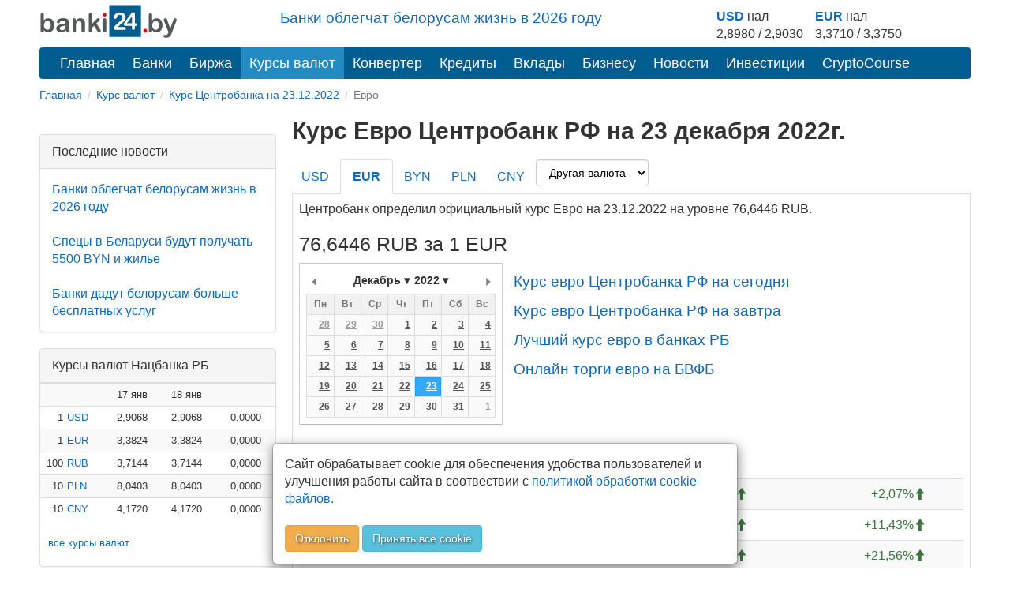

--- FILE ---
content_type: text/html; charset=utf-8
request_url: https://banki24.by/currencies/cbrf/eur/2022-12-23
body_size: 8193
content:
<!DOCTYPE html>
<html lang="ru-BY">
<head>
	<meta charset="utf-8">
	<meta http-equiv="X-UA-Compatible" content="IE=edge">
	<meta name="viewport" content="width=device-width, initial-scale=1">
	<meta name="description" content="Официальный курс Евро по Центробанку на 23.12.2022. Курс Евро в России Центробанк. Архив курса Евро ЦБРФ. График Евро ЦБ РФ">
	<meta name="keywords" content="курс Евро ЦБ на 23.12.2022, Евро ЦБ РФ на дату, курс Евро Центральный банк Российской Федерации, Евро Центробанк, курс Евро центро банк">
	<meta name="author" content="">
	<meta name="robots" content="index, follow">
	<meta name="referrer" content="origin">
	<title>Курс Евро Центробанка РФ на 23.12.2022 | Курс Евро ЦБ РФ на 23 декабря 2022 | banki24.by</title>
	<meta property="relap:article" content="false"> 

	<link rel="canonical" href="https://banki24.by/currencies/cbrf/eur/2022-12-23"/>

    
    <link rel="icon" href="/favicon.svg" type="image/svg+xml">
<link type="text/css" href="/static/css/styles151225.css" rel="stylesheet" />
    
    
    <script src="/static/js/pikaday.min.js"></script></head>
<body>
<div class="container">	
	<div class="adfox-100x200-birja ">
	</div>
	<div class="container pull-right  visible-md visible-lg">
    <div class="row">
        <div class="col-md-5 col-md-offset-3 pt-10px">
        <p class="lead mb-10px font-size-1-2">
                        <a href="/news/8069-banki-oblegchat-belorusam-zhizn">Банки облегчат белорусам жизнь в 2026 году</a>                   
        </p>
        </div>
        
        <div class="col-md-4 pull-right">
            <div class="courses-widget" style="padding-top: 10px;">
<!--<div class="panel-body">-->
<table class="table-sm" style="margin: auto;"> 
<tr>
    <td><b><a href="/minsk/kurs/usd?utm_source=banki24&amp;utm_medium=banner&amp;utm_campaign=logo-courses">USD</a></b> нал</td>
    <td> </td>
    <td><b><a href="/minsk/kurs/eur?utm_source=banki24&amp;utm_medium=banner&amp;utm_campaign=logo-courses">EUR</a></b> нал</td>
    <!--<td align="center">USD НБРБ</td>
    <td align="center">EUR НБРБ</td>-->
</tr>
<tr>
     
        <!--<td align="right" style="padding-right: 0px; padding-left: 0px;">1</td>
        <td><a href="/minsk/kurs/usd">USD</a></td>-->
        <td align="center">2,8980 / 2,9030</td>
        <td  style="padding-right: 15px;"> </td>
    
        <!--<td align="right" style="padding-right: 0px; padding-left: 0px;">1</td>
        <td><a href="/minsk/kurs/eur">EUR</a></td>-->
        <td align="center">3,3710 / 3,3750</td>
        <td  style="padding-right: 15px;"> </td>

</tr>
</table>
</div><!--</div>-->

        </div>
    </div>
</div>

    <a id="logo-block" href="/"><img id="logo" src="/static/images/banki24_logo.svg" width="175" height="45" alt="banki24.by" class="logo-b24" /></a>
    <nav class="navbar navbar-default navbar-b24" role="navigation">
        <div class="container-fluid">

            <div class="navbar-header">
                
                <button type="button" class="navbar-toggle collapsed" data-toggle="collapse" data-target="#menu" aria-expanded="false">
					<span class="sr-only">Toggle navigation</span>
					<span class="icon-bar"></span>
					<span class="icon-bar"></span>
					<span class="icon-bar"></span>
				</button>
			</div>

			<ul class="nav navbar-nav navbar-collapse navbar-b24 collapse"  id="menu">
				<li><a href="/">Главная</a></li>
                				<li><a href="/banks">Банки</a></li>
                								<li><a href="/exchange">Биржа</a></li>
				                				<li class="active"><a href="/currencies" class="current">Курсы валют</a></li>
				<li><a href="/converter">Конвертер</a></li>
                                				<li><a href="/kredity/potrebitelskie">Кредиты</a></li>
                                <li><a href="/vklady">Вклады</a></li>
                <li class="has-submenu">
                    <a href="#">Бизнесу</a>
                    <ul class="dropdown-menu">
                        <li><a class="submenu-main" href="/rko">Расчётно-кассовое обслуживание</a></li>
                        <li><a href="/rko/tarify">Тарифы на РКО</a></li>
                        <li><a href="/rko/dlya-ip">РКО для ИП</a></li>
                        <li><a class="submenu-main pt-10px" href="https://abfin.by/referal/?partner=banki24" target="_blank">Кредиты для юрлиц</a></li>
                        <li><a class="submenu-main pt-10px" href="/kurs/dlya-yurlic">Курсы валют для юрлиц и ИП</a></li>
                    </ul>
                </li>
                				<li><a href="/news">Новости</a></li>
                                <li class="has-submenu">
                    <a href="#">Инвестиции</a>
                    <ul class="dropdown-menu">
                        <li><a class="submenu-main pt-10px" href="/investicii/tokens/fainex">Токены</a></li>
                        <li><a class="submenu-main pt-10px" href="/investicii/tokens/emitenty">Эмитентам</a></li>
                    </ul>
                </li>
                <li><a href="/kurs/cryptocourse">CryptoCourse</a></li>
                <li></li>
			</ul>
		</div>
	</nav>
		
	<ol class="breadcrumb-sm" itemscope itemtype="https://schema.org/BreadcrumbList">
							<li itemprop="itemListElement" itemscope itemtype="https://schema.org/ListItem">
									<a href="/" itemprop="item"><span itemprop="name">Главная</span></a>					<meta itemprop="position" content="1">
							</li>
					<li itemprop="itemListElement" itemscope itemtype="https://schema.org/ListItem">
									<a href="/currencies" itemprop="item"><span itemprop="name">Курс валют</span></a>					<meta itemprop="position" content="2">
							</li>
					<li itemprop="itemListElement" itemscope itemtype="https://schema.org/ListItem">
									<a href="/currencies/cbrf/2022-12-23" itemprop="item"><span itemprop="name">Курс Центробанка на 23.12.2022</span></a>					<meta itemprop="position" content="3">
							</li>
					<li class="active">
									Евро							</li>
			</ol>	

		<div class="after-bread mb-20px ">
	<div id="adfxhead" align="center" class="d-block mx-auto">
<div id="adfox_153483838593123020"></div></div></div>	<div class="row">
		<div class="banner300">
	<div class="adfox-240h400-left-top ">
	<div align="center" class="d-block mx-auto"><div id="adfox_152032889825566261" class="mb-20px hidden-xs hidden-sm"></div>
<div id="adfox_152032895581021756" class="mb-20px"></div></div></div><div class="panel panel-default poslednie-novosti visible-md visible-lg">
	<div class="panel-heading">Последние новости</div>
	<div class="panel-body">
		 <a href="/news/8069-banki-oblegchat-belorusam-zhizn">Банки облегчат белорусам жизнь в 2026 году</a><br /><br /> <a href="/news/8068-specy-v-belarusi-budut">Спецы в Беларуси будут получать 5500 BYN и жилье</a><br /><br /> <a href="/news/8066-banki-dadut-belorusam-bolshe">Банки дадут белорусам больше бесплатных услуг</a>	</div>
</div><div class="AdFox-240h400-LEFT-Bottom visible-md visible-lg">
	<div id="adfox_152006435778491739" class="mx-auto mb-20px text-center lazy-block" data-type="adsbyadfox"></div></div><div class="panel panel-default courses-widget visible-md visible-lg">
	<div class="panel-heading">Курсы валют Нацбанка РБ</div>
	<div class="panel-body">
		
<table class="table table-condensed table-striped table-hover" width="100%">           
<tr><td></td><td></td><td align="right">17 янв</td><td align="right">18 янв</td><td></td></tr>
    <tr>
        <td align="right" class="pr-0 pl-0">1</td>
        <td class="pr-0"><a href="/currencies/nbrb/usd">USD</a></td>
        <td align="right">2,9068</td>
        <td align="right">2,9068</td>
        <td align="right">
                <span class="glyphicon glyphicon-tr">0,0000</span>
                </td>
    </tr>
    <tr>
        <td align="right" class="pr-0 pl-0">1</td>
        <td class="pr-0"><a href="/currencies/nbrb/eur">EUR</a></td>
        <td align="right">3,3824</td>
        <td align="right">3,3824</td>
        <td align="right">
                <span class="glyphicon glyphicon-tr">0,0000</span>
                </td>
    </tr>
    <tr>
        <td align="right" class="pr-0 pl-0">100</td>
        <td class="pr-0"><a href="/currencies/nbrb/rub">RUB</a></td>
        <td align="right">3,7144</td>
        <td align="right">3,7144</td>
        <td align="right">
                <span class="glyphicon glyphicon-tr">0,0000</span>
                </td>
    </tr>
    <tr>
        <td align="right" class="pr-0 pl-0">10</td>
        <td class="pr-0"><a href="/currencies/nbrb/pln">PLN</a></td>
        <td align="right">8,0403</td>
        <td align="right">8,0403</td>
        <td align="right">
                <span class="glyphicon glyphicon-tr">0,0000</span>
                </td>
    </tr>
    <tr>
        <td align="right" class="pr-0 pl-0">10</td>
        <td class="pr-0"><a href="/currencies/nbrb/cny">CNY</a></td>
        <td align="right">4,1720</td>
        <td align="right">4,1720</td>
        <td align="right">
                <span class="glyphicon glyphicon-tr">0,0000</span>
                </td>
    </tr>
</table>
<p class="ml-10px"><a href="/currencies" class="current">все курсы валют</a></p>	</div>
</div><div class="panel panel-default courses-widget visible-md visible-lg">
	<div class="panel-heading">Курсы валют ЦБ РФ</div>
	<div class="panel-body">
		
<table class="table table-condensed table-striped table-hover" width="100%">           
<tr><td></td><td align="right">17 янв</td><td align="right">18 янв</td><td></td></tr>
    <tr>
        <td class="pr-0"><a href="/currencies/cbrf/usd">USD</a></td>
        <td align="right">77,8332</td>
        <td align="right">77,8332</td>
        <td align="right">
                <span class="text-success glyphicon glyphicon-arrow-up">&plus;0,0000</span>
                </td>
    </tr>
    <tr>
        <td class="pr-0"><a href="/currencies/cbrf/eur">EUR</a></td>
        <td align="right">90,5366</td>
        <td align="right">90,5366</td>
        <td align="right">
                <span class="text-success glyphicon glyphicon-arrow-up">&plus;0,0000</span>
                </td>
    </tr>
    <tr>
        <td class="pr-0"><a href="/currencies/cbrf/byn">BYN</a></td>
        <td align="right">26,8381</td>
        <td align="right">26,8381</td>
        <td align="right">
                <span class="text-success glyphicon glyphicon-arrow-up">&plus;0,0000</span>
                </td>
    </tr>
    <tr>
        <td class="pr-0"><a href="/currencies/cbrf/pln">PLN</a></td>
        <td align="right">21,4145</td>
        <td align="right">21,4145</td>
        <td align="right">
                <span class="text-success glyphicon glyphicon-arrow-up">&plus;0,0000</span>
                </td>
    </tr>
    <tr>
        <td class="pr-0"><a href="/currencies/cbrf/cny">CNY</a></td>
        <td align="right">11,1510</td>
        <td align="right">11,1510</td>
        <td align="right">
                <span class="text-success glyphicon glyphicon-arrow-up">&plus;0,0000</span>
                </td>
    </tr>
</table>
<p class="ml-10px"><a href="/currencies" class="current">все курсы валют</a></p>	</div>
</div></div>
<div class="content_right">

	<h1>Курс Евро Центробанк РФ на 23 декабря 2022г.</h1>


	<ul class="nav nav-tabs" role="tablist">
					<li>
								<a href="/currencies/cbrf/usd/2022-12-23">USD</a>							</li>
					<li class="active">
				<h2>				<a href="/currencies/cbrf/eur/2022-12-23">EUR</a>				</h2>			</li>
					<li>
								<a href="/currencies/cbrf/byn/2022-12-23">BYN</a>							</li>
					<li>
								<a href="/currencies/cbrf/pln/2022-12-23">PLN</a>							</li>
					<li>
								<a href="/currencies/cbrf/cny/2022-12-23">CNY</a>							</li>
						<li><select name="currency" class="form-control" onchange="this.options[this.selectedIndex].value &amp;&amp; (window.location = &#039;/currencies/cbrf/&#039; + this.options[this.selectedIndex].value.toLowerCase() + &#039;/2022-12-23&#039;);">
<option value="">Другая валюта</option>
<option value="AMD">AMD</option>
<option value="AUD">AUD</option>
<option value="AZN">AZN</option>
<option value="BGN">BGN</option>
<option value="BRL">BRL</option>
<option value="CAD">CAD</option>
<option value="CHF">CHF</option>
<option value="CZK">CZK</option>
<option value="DKK">DKK</option>
<option value="GBP">GBP</option>
<option value="HKD">HKD</option>
<option value="HUF">HUF</option>
<option value="INR">INR</option>
<option value="JPY">JPY</option>
<option value="KGS">KGS</option>
<option value="KRW">KRW</option>
<option value="KZT">KZT</option>
<option value="MDL">MDL</option>
<option value="NOK">NOK</option>
<option value="RON">RON</option>
<option value="SEK">SEK</option>
<option value="SGD">SGD</option>
<option value="TJS">TJS</option>
<option value="TMT">TMT</option>
<option value="TRY">TRY</option>
<option value="UAH">UAH</option>
<option value="UZS">UZS</option>
<option value="XDR">XDR</option>
<option value="ZAR">ZAR</option>
</select></li>
	</ul>


	<!-- Tab panes -->
	<div class="tab-content">

		<p>Центробанк определил официальный курс Евро на 23.12.2022 на уровне 76,6446 RUB.</p><!--<div align="center" class="d-block mx-auto lazy-block mb-20px" data-type="adsbyadfox" id="adfox_exchange_mob">&nbsp;</div>-->				
		<h2>76,6446 RUB за 1 EUR</h2>

		<div class="datepick">
			<span id="datepicker" data-date="2022-12-23" data-maxdate="2026-01-18" data-bank="cbrf" data-curr="eur"></span>
			<div id="pikaday" class="pikaday-cont"></div>
			<script src="/static/js/datepick_cb.js"></script>
			<div class="d-iln-top ml-10px">
				<a href="/currencies/cbrf/eur" class="font-size-1-2 pt-10px d-block">Курс евро Центробанка РФ на сегодня</a>				<a href="/currencies/cbrf/eur/tomorrow" class="font-size-1-2 pt-10px d-block">Курс евро Центробанка РФ на завтра</a>															<a href="/kurs/eur" class="font-size-1-2 pt-10px d-block">Лучший курс евро в банках РБ</a>																								<a href="/exchange/currencymarket/eur" class="font-size-1-2 pt-10px d-block">Онлайн торги евро на БВФБ</a>													
			</div>
		</div>	

		<h3>Изменение курса</h3>
		<div class="full-width">
		<table class="table table-striped table-hover">
							<tr>
					<td>За день</td>
					<td align="right"><span class="text-success">&plus;1,5532<span class="glyphicon glyphicon-arrow-up"></span></span></td>
					<td align="right"><span class="text-success">&plus;2,07%<span class="glyphicon glyphicon-arrow-up"></span></span></td>
					<td class="visible-md visible-lg"></td>
				</tr>
							<tr>
					<td>С начала недели</td>
					<td align="right"><span class="text-success">&plus;7,8648<span class="glyphicon glyphicon-arrow-up"></span></span></td>
					<td align="right"><span class="text-success">&plus;11,43%<span class="glyphicon glyphicon-arrow-up"></span></span></td>
					<td class="visible-md visible-lg"></td>
				</tr>
							<tr>
					<td>С начала месяца</td>
					<td align="right"><span class="text-success">&plus;13,5942<span class="glyphicon glyphicon-arrow-up"></span></span></td>
					<td align="right"><span class="text-success">&plus;21,56%<span class="glyphicon glyphicon-arrow-up"></span></span></td>
					<td class="visible-md visible-lg"></td>
				</tr>
							<tr>
					<td>За 30 дней</td>
					<td align="right"><span class="text-success">&plus;14,4672<span class="glyphicon glyphicon-arrow-up"></span></span></td>
					<td align="right"><span class="text-success">&plus;23,27%<span class="glyphicon glyphicon-arrow-up"></span></span></td>
					<td class="visible-md visible-lg"></td>
				</tr>
							<tr>
					<td>С начала года</td>
					<td align="right"><span class="text-danger">&minus;7,4249<span class="glyphicon glyphicon-arrow-down"></span></span></td>
					<td align="right"><span class="text-danger">&minus;8,83%<span class="glyphicon glyphicon-arrow-down"></span></span></td>
					<td class="visible-md visible-lg"></td>
				</tr>
					</table>
		</div>
		<h3 class="text-center mb-20px pt-10px">График курса евро Центробанка РФ</h3>
		<div class="btn-group-sm ml-10px">
			<button type="button" class="btn hist btn-default" data-bank="cbrf" data-curr="eur" data-month="2000-01-01">Вся история</button>
		</div>
		<div id="container_hist" class="full-width chart-settings lazy-block" data-bank_curr="RUB за 1 EUR" data-date="1671753600000" data-rate="76,6446" data-max_rate="132.9581"><div class="d-flex-center font-size-3 chart-settings"><span class="glyphicon glyphicon-refresh glyphicon-rotate"></span></div></div>

		<h3>Последние значения</h3>
		<div class="full-width">
		<table class="table table-striped table-hover">
							<tr>
					<td>
						<a href="/currencies/cbrf/eur/2022-12-28">2022-12-28</a>						ср					</td>
					<td align="right"><a href="/currencies/cbrf/eur/2022-12-28">74,1829</a></td>
					<td align="right"><span class="text-success">&plus;1,5603<span class="glyphicon glyphicon-arrow-up"></span></span></td>
					<td align="right"><span class="text-success">&plus;2,15%<span class="glyphicon glyphicon-arrow-up"></span></span></td>
					<td class="visible-md visible-lg"></td>
				</tr>
							<tr>
					<td>
						<a href="/currencies/cbrf/eur/2022-12-27">2022-12-27</a>						вт					</td>
					<td align="right"><a href="/currencies/cbrf/eur/2022-12-27">72,6226</a></td>
					<td align="right"><span class="text-danger">&minus;0,4181<span class="glyphicon glyphicon-arrow-down"></span></span></td>
					<td align="right"><span class="text-danger">&minus;0,57%<span class="glyphicon glyphicon-arrow-down"></span></span></td>
					<td class="visible-md visible-lg"></td>
				</tr>
							<tr>
					<td>
						<a href="/currencies/cbrf/eur/2022-12-26">2022-12-26</a>						пн					</td>
					<td align="right"><a href="/currencies/cbrf/eur/2022-12-26">73,0407</a></td>
					<td align="right"><span class="">0,0000<span class="glyphicon glyphicon-tr"></span></span></td>
					<td align="right"><span class="">0,00%<span class="glyphicon glyphicon-tr"></span></span></td>
					<td class="visible-md visible-lg"></td>
				</tr>
							<tr>
					<td>
						<a href="/currencies/cbrf/eur/2022-12-25">2022-12-25</a>						<span class="text-danger">вс</span>					</td>
					<td align="right"><a href="/currencies/cbrf/eur/2022-12-25">73,0407</a></td>
					<td align="right"><span class="">0,0000<span class="glyphicon glyphicon-tr"></span></span></td>
					<td align="right"><span class="">0,00%<span class="glyphicon glyphicon-tr"></span></span></td>
					<td class="visible-md visible-lg"></td>
				</tr>
							<tr>
					<td>
						<a href="/currencies/cbrf/eur/2022-12-24">2022-12-24</a>						<span class="text-danger">сб</span>					</td>
					<td align="right"><a href="/currencies/cbrf/eur/2022-12-24">73,0407</a></td>
					<td align="right"><span class="text-danger">&minus;3,6039<span class="glyphicon glyphicon-arrow-down"></span></span></td>
					<td align="right"><span class="text-danger">&minus;4,70%<span class="glyphicon glyphicon-arrow-down"></span></span></td>
					<td class="visible-md visible-lg"></td>
				</tr>
							<tr class="success">
					<td>
						<a href="/currencies/cbrf/eur/2022-12-23">2022-12-23</a>						пт					</td>
					<td align="right"><a href="/currencies/cbrf/eur/2022-12-23">76,6446</a></td>
					<td align="right"><span class="text-success">&plus;1,5532<span class="glyphicon glyphicon-arrow-up"></span></span></td>
					<td align="right"><span class="text-success">&plus;2,07%<span class="glyphicon glyphicon-arrow-up"></span></span></td>
					<td class="visible-md visible-lg"></td>
				</tr>
							<tr>
					<td>
						<a href="/currencies/cbrf/eur/2022-12-22">2022-12-22</a>						чт					</td>
					<td align="right"><a href="/currencies/cbrf/eur/2022-12-22">75,0914</a></td>
					<td align="right"><span class="text-success">&plus;1,7525<span class="glyphicon glyphicon-arrow-up"></span></span></td>
					<td align="right"><span class="text-success">&plus;2,39%<span class="glyphicon glyphicon-arrow-up"></span></span></td>
					<td class="visible-md visible-lg"></td>
				</tr>
							<tr>
					<td>
						<a href="/currencies/cbrf/eur/2022-12-21">2022-12-21</a>						ср					</td>
					<td align="right"><a href="/currencies/cbrf/eur/2022-12-21">73,3389</a></td>
					<td align="right"><span class="text-success">&plus;2,7193<span class="glyphicon glyphicon-arrow-up"></span></span></td>
					<td align="right"><span class="text-success">&plus;3,85%<span class="glyphicon glyphicon-arrow-up"></span></span></td>
					<td class="visible-md visible-lg"></td>
				</tr>
							<tr>
					<td>
						<a href="/currencies/cbrf/eur/2022-12-20">2022-12-20</a>						вт					</td>
					<td align="right"><a href="/currencies/cbrf/eur/2022-12-20">70,6196</a></td>
					<td align="right"><span class="text-success">&plus;1,8398<span class="glyphicon glyphicon-arrow-up"></span></span></td>
					<td align="right"><span class="text-success">&plus;2,67%<span class="glyphicon glyphicon-arrow-up"></span></span></td>
					<td class="visible-md visible-lg"></td>
				</tr>
							<tr>
					<td>
						<a href="/currencies/cbrf/eur/2022-12-19">2022-12-19</a>						пн					</td>
					<td align="right"><a href="/currencies/cbrf/eur/2022-12-19">68,7798</a></td>
					<td align="right"><span class="">0,0000<span class="glyphicon glyphicon-tr"></span></span></td>
					<td align="right"><span class="">0,00%<span class="glyphicon glyphicon-tr"></span></span></td>
					<td class="visible-md visible-lg"></td>
				</tr>
					</table>
		</div>

				<h3>Курс евро в других Центробанках</h3>
		<div class="full-width">
		<table class="table table-striped table-hover">
							<tr>
					<td>Нацбанк РБ</td>
					<td align="right">1 EUR</td>
					<td align="right"><a href="/currencies/nbrb/eur/2022-12-23">2,9139 BYN</a></td>
					<td class="visible-md visible-lg"></td>
				</tr>
					</table>
		</div>
		

        <div class="knopka-podelitsya mb-20px mt-20px pt-20px ">
	<script> var load_share=1;</script>
<div class="ya-share2" data-services="vkontakte,whatsapp,telegram,odnoklassniki,facebook,twitter,viber,skype"></div></div><div class="mAFTER-Top ">
	</div>
        <p><div id="adfox_inpage_156820952757347713" class="center-block" style="max-width: 510px;"></div></p><h2>Курс Евро ЦБ России на дату 23.12.2022г.</h2><p>На странице представлен официальный курс Евро, который установил Центральный банк Российской Федерации на 23 декабря 2022г. С помощью архива курса Евро в России вы всегда сможете получить информацию о курсах на любую дату. Так же на этой странице вы можете увидеть график курса Евро к российскому рублю. На графике наглядно представлено изменение курса Евро Центробанка во времени.</p>
        <div class="AFTER-Bottom ">
	<div id="adfox_news_1920345069339" class="d-block mx-auto"></div></div><div class="mAFTER-Bottom mb-20px ">
	<div id="adfox_152006526787438205" class="mx-auto text-center lazy-block" data-type="adsbyadfox"></div></div>	</div>

</div>

<script>
	var data_hist = [[1667865600000,60.9013],[1667952000000,60.8231],[1668038400000,61.2445],[1668124800000,61.0037],[1668211200000,61.5416],[1668297600000,61.5416],[1668384000000,61.5416],[1668470400000,62.1554],[1668556800000,62.6297],[1668643200000,62.6675],[1668729600000,62.5712],[1668816000000,62.4484],[1668902400000,62.4484],[1668988800000,62.4484],[1669075200000,62.1245],[1669161600000,62.1774],[1669248000000,62.285],[1669334400000,62.7814],[1669420800000,62.8762],[1669507200000,62.8762],[1669593600000,62.8762],[1669680000000,63.3008],[1669766400000,63.3882],[1669852800000,63.0504],[1669939200000,63.8279],[1670025600000,64.9868],[1670112000000,64.9868],[1670198400000,64.9868],[1670284800000,65.5205],[1670371200000,66.1087],[1670457600000,65.8966],[1670544000000,65.6762],[1670630400000,65.8407],[1670716800000,65.8407],[1670803200000,65.8407],[1670889600000,66.27],[1670976000000,66.7017],[1671062400000,67.4478],[1671148800000,68.447],[1671235200000,68.7798],[1671321600000,68.7798],[1671408000000,68.7798],[1671494400000,70.6196],[1671580800000,73.3389],[1671667200000,75.0914],[1671753600000,76.6446],[1671840000000,73.0407],[1671926400000,73.0407],[1672012800000,73.0407],[1672099200000,72.6226],[1672185600000,74.1829],[1672272000000,75.66],[1672358400000,76.0765],[1672444800000,75.6553],[1672531200000,75.6553],[1672617600000,75.6553],[1672704000000,75.6553],[1672790400000,75.6553],[1672876800000,75.6553],[1672963200000,75.6553],[1673049600000,75.6553],[1673136000000,75.6553],[1673222400000,75.6553],[1673308800000,75.0785],[1673395200000,74.5438],[1673481600000,74.1361],[1673568000000,72.7908],[1673654400000,73.1131],[1673740800000,73.1131],[1673827200000,73.1131],[1673913600000,73.8298],[1674000000000,74.2646],[1674086400000,74.5882],[1674172800000,74.4058],[1674259200000,74.3434],[1674345600000,74.3434],[1674432000000,74.3434],[1674518400000,74.7307],[1674604800000,74.6948],[1674691200000,74.9564],[1674777600000,75.3348],[1674864000000,75.4062],[1674950400000,75.4062],[1675036800000,75.4062],[1675123200000,75.7799],[1675209600000,76.3004],[1675296000000,76.2245],[1675382400000,76.9564],[1675468800000,76.7344],[1675555200000,76.7344],[1675641600000,76.7344]];
</script>	</div>

    <nav class="navbar-default visible-xs-block" role="navigation">
        <div class="container-fluid">
            <ul class="nav navbar-nav">
                <li><a href="/">Главная</a></li>
                                    <li><a href="/banks">Банки</a></li>
                                                    <li><a href="/exchange">Биржа</a></li>
                                                    <li class="active"><a href="/currencies" class="current">Курсы валют</a></li>
                                                    <li><a href="/news">Новости</a></li>
                                                    <li><a href="/wiki">Wiki</a></li>
                            </ul>
        </div>
    </nav>
    <footer class="footer">
	<div class="Footer container ">
	<p class="text-muted pt-10px"><a href="/news/1637-contacts">Контакты</a>&emsp;&emsp;<a href="/news/2305-pravila-perepechatki">Правила перепечатки</a>&emsp;&emsp;<a href="/wiki/privacy">Политика конфиденциальности</a></br>
<small class="pull-right muted">УНП 192853731</small></p>
<p class="text-muted"><span class="label label-warning">18+</span> Информация на сайте не является офертой и носит справочно-информационный характер.</p></div><div class="AdFox-Fullscreen-mobile-FOOTER ">
	<div id="adfox_151393413075882937"></div></div>    </footer>

	<div class="cookies_consent mx-auto">
	    <div class="modal-content mx-auto">
	      <div class="modal-body">
	            Сайт обрабатывает cookie для обеспечения удобства пользователей и улучшения работы сайта в соотвествии с <a class="cookies_consent__read" href="/wiki/polozhenie-o-politike-obrabotki-kuki" target="_blank">политикой обработки cookie-файлов.</a><br><br><button class="cookies_consent__apply btn btn-warning text-shadow" type="button">Отклонить</button>
	             <button class="cookies_consent__apply btn btn-info text-shadow" type="button">Принять все cookie</button>
	      </div>
	    </div>
	</div>
</div>

<!--<div id='adfox_bottom_line'></div>
<div id='adfox_bottom_line_desk'></div>-->
<script>document.querySelector(".navbar-toggle").addEventListener('click', function() { document.querySelector('#menu').classList.toggle('collapse'); });
</script>
<!--<script async src="https://yandex.ru/ads/system/header-bidding.js"></script>
<script async src="/static/js/bidding20230808.js"></script>-->
<script>window.yaContextCb = window.yaContextCb || []</script>
<script src="https://yandex.ru/ads/system/context.js" async></script>
<script>
if (document.getElementById('yandex_rtb_C-A-1641831-22') !== null) {
window.yaContextCb.push(()=>{
  Ya.Context.AdvManager.renderWidget({
    renderTo: 'yandex_rtb_C-A-1641831-22',
    blockId: 'C-A-1641831-22'
  })
})
}</script>
<script async src="/static/js/ads260325.js"></script>
<script defer src="/static/js/defer100621.js"></script>
<script>
	if ( !document.cookie.split(";").some((item) => item.trim().startsWith("personal_data=")) ) {
		const container = document.querySelector('.cookies_consent');
		if (container) {	
			for (var request_buttons = container.querySelectorAll('.cookies_consent__apply'), i = 0; i < request_buttons.length; i++)
			request_buttons[i].addEventListener('click', () => {
				container.classList.remove('cookies_consent--active');
				document.cookie = 'personal_data=true; path=/;  max-age=4000000';
			});
			container.classList.add('cookies_consent--active');
		};	
	}
</script>
<script> var _load_calendar=1;
var load_chart=1;</script><!--<div id="adfox_branding"></div>-->
<!-- Yandex.Metrika counter -->
<script type="text/javascript">
    (function (d, w, c) {
        (w[c] = w[c] || []).push(function() {
            try {
                w.yaCounter32169779 = new Ya.Metrika({
                    id:32169779,
                    clickmap:true,
                    trackLinks:true,
                    accurateTrackBounce:true,
                    webvisor:true,
                    trackHash:true,
                    ut:"noindex"
                });
            } catch(e) { }
        });

        var n = d.getElementsByTagName("script")[0],
            s = d.createElement("script"),
            f = function () { n.parentNode.insertBefore(s, n); };
        s.type = "text/javascript";
        s.async = true;
        s.src = "https://mc.yandex.ru/metrika/watch.js";

        if (w.opera == "[object Opera]") {
            d.addEventListener("DOMContentLoaded", f, false);
        } else { f(); }
    })(document, window, "yandex_metrika_callbacks");
</script>
<noscript><div><img src="https://mc.yandex.ru/watch/32169779?ut=noindex" style="position:absolute; left:-9999px;" alt="" /></div></noscript>
<!-- END.Yandex.Metrika counter -->

<!-- Google.Analytics -->
<script>
  (function(i,s,o,g,r,a,m){i['GoogleAnalyticsObject']=r;i[r]=i[r]||function(){
  (i[r].q=i[r].q||[]).push(arguments)},i[r].l=1*new Date();a=s.createElement(o),
  m=s.getElementsByTagName(o)[0];a.async=1;a.src=g;m.parentNode.insertBefore(a,m)
  })(window,document,'script','//www.google-analytics.com/analytics.js','ga');

  ga('create', 'UA-66830841-1', 'auto');
  ga('send', 'pageview');

</script>

<!-- Google tag (gtag.js) -->
<script async src="https://www.googletagmanager.com/gtag/js?id=G-T2M0W1L10W"></script>
<script>
  window.dataLayer = window.dataLayer || [];
  function gtag(){dataLayer.push(arguments);}
  gtag('js', new Date());
  gtag('config', 'G-T2M0W1L10W');
</script>
<!-- END.Google.Analytics -->

<!--LiveInternet counter--><script type="text/javascript"><!--
new Image().src = "//counter.yadro.ru/hit?r"+
escape(document.referrer)+((typeof(screen)=="undefined")?"":
";s"+screen.width+"*"+screen.height+"*"+(screen.colorDepth?
screen.colorDepth:screen.pixelDepth))+";u"+escape(document.URL)+
";h"+escape(document.title.substring(0,80))+
";"+Math.random();//--></script>
<!--/LiveInternet--></body>
</html>

--- FILE ---
content_type: application/javascript
request_url: https://banki24.by/static/js/ads260325.js
body_size: 2670
content:
function runAdfox(ownerId, id, p1, p2) {
  if (document.getElementById(id) !== null) {	
    window.yaContextCb.push(()=>{
        Ya.adfoxCode.create({
            ownerId: ownerId,
            containerId: id,
	        params: {
	            p1: p1,
	            p2: p2
	        }
        })
    })
  }
}

function runAdfoxScroll(ownerId, id, p1, p2) {
  if (document.getElementById(id) !== null) {
    window.yaContextCb.push(()=>{
        Ya.adfoxCode.createScroll({
            ownerId: ownerId,
            containerId: id,
	        params: {
	            p1: p1,
	            p2: p2
	        }
        })
    })
  }
}

function runAdfoxAdaptive(ownerId, id, p1, p2, devices) {
  if (document.getElementById(id) !== null) {	
    window.yaContextCb.push(()=>{
        Ya.adfoxCode.createAdaptive({
            ownerId: ownerId,
            containerId: id,
            params: {
            	p1: p1,
            	p2: p2
        	}
        }, devices, {
                tabletWidth: 991,
                phoneWidth: 480,
                isAutoReloads: false
        })
    })
  }
}

function runAdfoxAdaptiveNew(conf) {
  if (document.getElementById(conf.id) !== null) {	
    window.yaContextCb.push(()=>{
        Ya.adfoxCode.createAdaptive({
            ownerId: conf.ownerId,
            containerId: conf.id,
            params: conf.params
        }, conf.d, {
                tabletWidth: 991,
                phoneWidth: 480,
                isAutoReloads: false
        })
    })
  }
}

function runWidget(id, blockId) {
  if (document.getElementById(id) !== null) {
		window.yaContextCb.push(()=>{
		  Ya.Context.AdvManager.renderWidget({
		    renderTo: id,
		    blockId: blockId
		  })
		})
  }
}

function runAdfoxAdaptiveScroll(ownerId, id, p1, p2, devices) {
  if (document.getElementById(id) !== null) {
    window.yaContextCb.push(()=>{
        Ya.adfoxCode.createScroll({
            ownerId: ownerId,
            containerId: id,
            params: {
            	p1: p1,
            	p2: p2
        	}
        }, devices, {
                tabletWidth: 991,
                phoneWidth: 480,
                isAutoReloads: false
        })
    })
  }
}

/*function runAdfoxInpage(id) {
	if (document.getElementById(id) !== null) {
	(function(w, n) {
		w[n] = w[n] || [];
		w[n].push({
        ownerId: 239538,
        containerId: id,
        params: {
            p1: 'cmmyo',
            p2: 'gyqt',
            insertAfter: 'undefined',
            insertPosition: '0',
            stick: true,
            stickTo: 'bottom-right',
            stickyColorScheme: 'light'
        },
		onStub: function() {
			(function(w, n) {
				w[n] = w[n] || [];
				w[n].push({
					ownerId: 239538,
					containerId: id,
					params: {
						p1: 'bztrh',
						p2:  'y'
					}
				});
			})(window, 'adfoxAsyncParams');
		}
		});
	})(window, 'adfoxAsyncParams');
    }
}*/

function runAdfoxAdaptiveBcse(ownerId, id, p1, p2, p3, p4, devices) {
  if (document.getElementById(id) !== null) {	
    window.yaContextCb.push(()=>{
        Ya.adfoxCode.createAdaptive({
            ownerId: ownerId,
            containerId: id,
            params: {
				p1: p1,
				p2: p2,
				pfc: p3,
				pfb: p4
        	}
        }, devices, {
                tabletWidth: 991,
                phoneWidth: 480,
                isAutoReloads: false
        })
    })
  }
}

function runAdfoxExch(conf1, conf2) {
  if (document.getElementById(conf1.id) !== null) {	
    window.yaContextCb.push(()=>{
        Ya.adfoxCode.createAdaptive({
            ownerId: conf1.ownerId,
            containerId: conf1.id,
            params: conf1.params,
			onStub: function() {
				    window.yaContextCb.push(()=>{
				        Ya.adfoxCode.createAdaptive({
				            ownerId: conf2.ownerId,
				            containerId: conf2.id,
				            params: conf2.params
				        }, conf2.d, {
				                tabletWidth: 991,
				                phoneWidth: 480,
				                isAutoReloads: false
				        })
				    })
			}            
        }, conf1.d, {
                tabletWidth: 991,
                phoneWidth: 480,
                isAutoReloads: false
        })
    })
  }
}

function runAdfoxFS(ownerId, id, p1, p2) {
  if (document.getElementById(id) !== null) {	
    window.yaContextCb.push(()=>{
        Ya.adfoxCode.create({
            ownerId: ownerId,
            containerId: id,
            type: 'fullscreen',
	        params: {
	            p1: p1,
	            p2: p2
	        }
        })
    })
  }
}

window.addEventListener('load', function() {
if (typeof no_ads !== 'undefined') {
	return;
}

/*$(window).on('load', function(){*/

	/*branding*/
	/*runAdfoxAdaptiveNew({ownerId:271793, id:'adfox_branding', params:{p1: 'cqqku', p2: 'hitv', pfc: 'dtckm', pfb: 'kdbyw'}, d:['desktop', 'tablet']});*/
	/*if (document.getElementById('adfox_branding') !== null) {
	    window.yaContextCb.push(()=>{
	        Ya.adfoxCode.createAdaptive({
	            ownerId: 271793,
	        	containerId: 'adfox_branding',
	            params: {
	                p1: 'cqqku',
		            p2: 'hitv',
		            pfc: 'dtckm'
	            },
	            onLoad: function(data) { console.log('branding_loaded'); },
	            onStub: function() { runAdfoxAdaptive('239538', 'adfox_153483838593123020', 'ciuav', 'y', ['desktop']); }
	        }, ['desktop', 'tablet'], {
	            tabletWidth: 991,
	            phoneWidth: 480,
	            isAutoReloads: false
	        })
	    });
	} else {
		runAdfoxAdaptive('239538', 'adfox_153483838593123020', 'ciuav', 'y', ['desktop']);
	}*/

	/*head*/
	runAdfoxAdaptive('239538', 'adfox_153483838593123020', 'ciuav', 'y', ['desktop']);
	/*news-top-mobile*/
	runAdfoxAdaptiveNew({ownerId:385434, id:'adfox_news_top_mobile', params:{p1: 'cxoli', p2: 'y'}, d:['phone']});
	runAdfoxAdaptiveNew({ownerId:271793, id:'adfox_165175632843898053', params:{p1: 'cisvt', p2: 'y'}, d:['desktop']}); /* head MAIN*/
	/*left_t*/
	runAdfoxAdaptive('239538', 'adfox_152032889825566261', 'ciuau', 'fgou', ['desktop']);
	/*runAdfoxAdaptive('239538', 'adfox_152032895581021756', 'civjr', 'fgou', ['phone', 'tablet']);*/
	runAdfoxAdaptiveNew({ownerId:271793, id:'adfox_640х1000_main', params:{p1: 'cuolh', p2: 'y'}, d:['phone']});
	runAdfoxAdaptiveNew({ownerId:239538, id:'adfox_640x1000', params:{p1:'ciuax', p2:'fork'}, d:['phone']});
	/*runAdfoxExch({ownerId:271793, id:'adfox_640x1000', params:{p1:'cncou', p2:'y'}, d:['phone', 'tablet']},
			 {ownerId:239538, id:'adfox_640x1000', params:{p1:'ciuax', p2:'fork'}, d:['phone', 'tablet']});*/


	/*runAdfoxExch({ownerId:239538, id:'adfox_exchange_640_1000_240_400', params:{p1:'ciuax', p2:'fork'}, d:['phone', 'tablet']},
			 {ownerId:239538, id:'adfox_exchange_640_1000_240_400', params:{p1:'civjr', p2:'fgou'}, d:['phone', 'tablet']});*//*exch under usd*/
	runAdfoxExch({ownerId:271793, id:'adfox_exchange_640_1000_240_400', params:{p1:'cncou', p2:'y'}, d:['phone', 'tablet']},
			 {ownerId:239538, id:'adfox_exchange_640_1000_240_400', params:{p1:'civjr', p2:'fgou'}, d:['phone', 'tablet']}); /*exch under usd*/
	/*runAdfoxAdaptiveNew({ownerId:239538, id:'adfox_exchange_640_1000_240_400', params:{p1:'civjr', p2:'fgou'}, d:['phone', 'tablet']}); */
	
	/*addAdfoxAdaptive({ownerId:271793, id:'adfox_exchange_900_100', params:{p1:'clgpc', p2:'y', pfc: 'dajcy', pfb: 'jjgqm'}, d:['desktop']});*/
	runAdfoxAdaptiveNew({ownerId:271793, id:'adfox_exchange_900_100', params:{p1: 'clgpc', p2: 'y'}, d:['desktop', 'tablet']});
	runAdfoxAdaptiveNew({ownerId:271793, id:'adfox_exchange_mob', params:{p1: 'cncou', p2: 'y'}, d:['phone']});
	/* right top main*/
	runAdfoxAdaptiveNew({ownerId:271793, id:'adfox_165172893762411115', params:{p1: 'cuaok', p2: 'hiut'}, d:['desktop', 'tablet']});
	/*exch under usd test for mobile inpage*/
	/*if (document.getElementById('adfox_exchange_640_1000_240_400') !== null) {
	    (function(w, n) {
	        w[n] = w[n] || [];
	        w[n].push([{
	        ownerId: 239538,
	        containerId: 'adfox_exchange_640_1000_240_400',
	        params: {
	            p1: 'cmmyo',
	            p2: 'gyqt',
	            insertAfter: 'undefined',
	            insertPosition: '0',
	            stick: true,
	            stickTo: 'bottom-right',
	            stickyColorScheme: 'light'
	        },
	        onStub: function() {
	            runAdfoxExch({ownerId:239538, id:'adfox_exchange_640_1000_240_400', params:{p1:'ciuax', p2:'fork'}, d:['phone', 'tablet']},
	                {ownerId:239538, id:'adfox_exchange_640_1000_240_400', params:{p1:'civjr', p2:'fgou'}, d:['phone', 'tablet']});
	            }
	        }, ['phone'], {
	                tabletWidth: 991,
	                phoneWidth: 480,
	                isAutoReloads: false
	            }]);
	    })(window, 'adfoxAsyncParamsAdaptive');
    }*/

	runAdfoxAdaptive('239538', 'adfox_156697668425998580', 'cgron', 'fwgw', ['desktop', 'tablet']); /*300х600 exch*/
	/*curr_str*/
	runAdfox('271793', 'adfox_157463657945748806', 'chpgd', 'ggxq');
	/*right_t*/
	runAdfoxAdaptive('239538', 'adfox_153958581573874310', 'cchzf', 'fgou', ['desktop']);
	/*runAdfoxAdaptiveNew({ownerId:385434, id:'adfox_153958581573874310', params:{pp: 'ckpc', ps: 'fvbf', p2: 'hiut'}, d:['desktop']});*/
	/*runAdfoxAdaptive('271793', 'adfox_160553593635672118', 'cfrpy', 'fxoo', ['desktop']);*/ /*15.06-15.07.2022*/
	runAdfoxExch({ownerId:271793, id:'adfox_160553593635672118', params:{p1:'cfrpy', p2:'fxoo'}, d:['desktop']},
			 {ownerId:239538, id:'adfox_160553593635672118', params:{p1:'cchzf', p2:'fgou'}, d:['desktop']});

	/*right_relap*/
	runAdfox('271793', 'adfox_exchange_right_relap', 'cimxp', 'fxoo');
    /*right_b*/
    runAdfoxAdaptiveScroll('239538', 'adfox_152006450678388529', 'cciba', 'fgou', ['desktop']);
	/*exch top-center*/
	runAdfoxAdaptiveBcse('271793', 'adfox_159533957554482676', 'clgpc', 'y', 'dajcy', 'igymr', ['desktop', 'tablet']);
	runAdfoxAdaptiveBcse('271793', 'adfox_159533957554482676', 'clgpc', 'y', 'dajcy', 'igzha', ['phone']);
	/* /kurs top-center*/
	runAdfoxAdaptiveBcse('271793', 'adfox_159533957554482679', 'clgpc', 'y', 'dajcy', 'ihbhw', ['desktop', 'tablet']);
	runAdfoxAdaptiveBcse('271793', 'adfox_159533957554482679', 'clgpc', 'y', 'dajcy', 'igzha', ['phone']);
	/* kurs top mob*/
	runAdfoxAdaptiveNew({ownerId:271793, id:'header-mob', params:{p1: 'dgyki', p2: 'y'}, d:['phone']});
    /*exch caln relap*/
	runAdfox('271793', 'adfox_exchange_bottom_relap', 'cimxo', 'y');
    /*exch under caln - content*/
    /*runAdfoxAdaptive('239538', 'adfox_152293342328373228', 'ciuaw', 'fvwp', ['desktop', 'tablet']);*/
    /*runAdfoxAdaptive('239538', 'adfox_152293342328373228', 'ciuax', 'fork', ['phone']);*/ /*inter +*/
    /*exch under usd*/
    /*runAdfoxAdaptive('239538', 'currencymarket_under_usd', 'cncty', 'y', ['phone']);*/

	/*left_b*/
	runAdfoxAdaptiveScroll('239538', 'adfox_152006435778491739', 'bztqx', 'fgou', ['desktop']);

	/*news*/
	/*runAdfoxAdaptive('239538', 'adfox_news_1920345069339', 'bztrb', 'y', ['desktop']);*/
	runAdfoxAdaptive('239538', 'adfox_news_1920345069339', 'cnctx', 'y', ['desktop']);
    runAdfoxAdaptive('239538', 'adfox_news_1920345069339', 'cnczj', 'y', ['phone']);
    runWidget('widget_251893_65', 'C-A-251893-65');

	/*news 2*/
	runAdfoxScroll('271793', 'adfox_154158402291681459', 'ccnnj', 'gdwk');
	/*fcb*/
	runAdfoxAdaptiveScroll('239538', 'adfox_152293348996748695', 'cabze', 'fork', ['phone', 'tablet']);

	/*after-bottom*/
	runAdfoxAdaptiveScroll('239538', 'adfox_152006526787438205', 'bztrg', 'y', ['phone']);
	runAdfoxAdaptiveScroll('239538', 'adfox_152006463379091219', 'bztrb', 'y', ['desktop', 'tablet']);
	runAdfoxAdaptiveScroll('271793', 'adfox_154840_relap', 'cdjhq', 'y', ['desktop']); /*kurs*/
	runAdfoxAdaptiveScroll('271793', 'adfox_wiki_relap', 'cdrbe', 'y', ['desktop']); /*wiki*/

	/*m.FOOTER-Top*/
	runAdfoxAdaptiveScroll('239538', 'adfox_152006534240338346', 'bztrh', 'y', ['phone', 'tablet']);

	/*test*/
	/*runAdfox('239538', 'adfox_160570077035158483', 'cbsjg', 'y', ['desktop']);*/

	/*branding*/
	runAdfoxAdaptiveNew({ownerId:271793, id:'adfox_branding', params:{p1: 'cqqku', p2: 'hitv'}, d:['desktop', 'tablet']});
	runAdfoxAdaptiveNew({ownerId:271793, id:'adfox_branding_sticky', params:{p1: 'dgxla', p2: 'jkuf'}, d:['desktop', 'tablet']});

    setTimeout(function(){
    	/*fs*/
		/*runAdfox('239538', 'adfox_151393413075882937', 'chaxn', 'fixs');*/
		runAdfoxFS('239538', 'adfox_151393413075882937', 'ciufz', 'fixs');
		/*menu string*/
		runAdfox('271793', 'adfox_menubutton', 'cicbp', 'ggxq');
		/*bottom-line*/
		runAdfoxAdaptive('239538', 'adfox_bottom_line', 'crcoj', 'gjfg', ['phone']);

		/*runAdfoxInpage('adfox_inpage_156820952757347713');*/
		runAdfoxExch({ownerId:239538, id:'adfox_inpage_156820952757347713', params:{p1:'cmmyo', p2:'gyqt', insertAfter:'undefined', insertPosition:'0', stick:true, stickTo:'bottom-right', stickyColorScheme:'light'}, d:['desktop']},
			 {ownerId:239538, id:'adfox_152293342328373228', params:{p1:'ciuaw', p2:'fvwp'}, d:['desktop']}); /*exch under caln*/

    }, 1000);
    
    setTimeout(function(){
    	/*desk bottom line*/
    	runAdfoxAdaptive('239538', 'adfox_bottom_line_desk', 'crcvc', 'gjfg', ['desktop']);
    }, 5000);
});